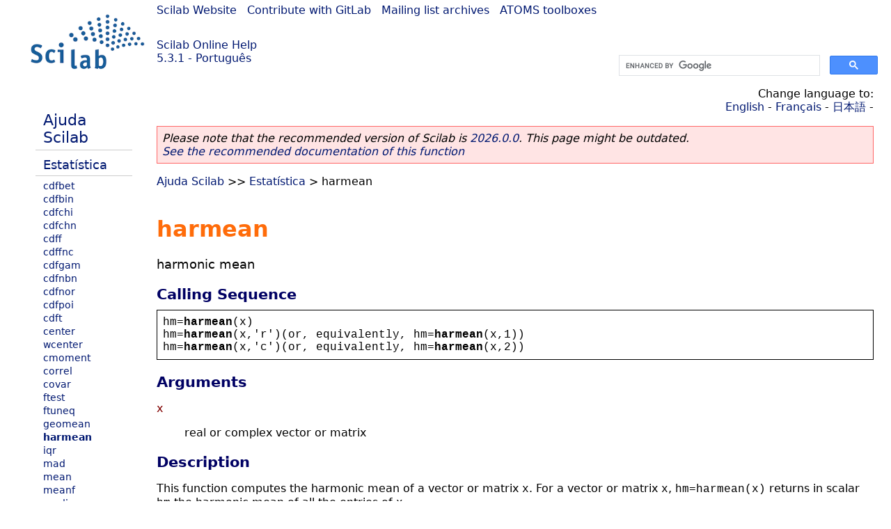

--- FILE ---
content_type: text/html; charset=UTF-8
request_url: https://help.scilab.org/docs/5.3.1/pt_BR/harmean.html
body_size: 2556
content:
<!DOCTYPE html>
<html lang="pt">

<head>
  <title>harmean - Harmonic mean</title>
  <style type="text/css" media="all">
    @import url("/scilab_code.css");
    @import url("/css/c_code.css");
    @import url("/css/xml_code.css");
    @import url("/style.css") not print;
    @import url("/print.css") print;
  </style>
  
  <meta http-equiv="Content-Type" content="text/html" charset="UTF-8" />
  <meta name="viewport" content="width=device-width, initial-scale=1.0">
  
  <link rel="Shortcut icon" href="/favicon.ico" type="image/x-icon" />

  <link rel="canonical" href="https://help.scilab.org/harmean" />
  <link rel="alternate" href="https://help.scilab.org/docs/2026.0.0/pt_BR/harmean.html" />
  <link rel="alternate" hreflang="en" href="https://help.scilab.org/docs/5.3.1/en_US/harmean.html" />
  <link rel="alternate" hreflang="fr" href="https://help.scilab.org/docs/5.3.1/fr_FR/harmean.html" />
  <link rel="alternate" hreflang="ja" href="https://help.scilab.org/docs/5.3.1/ja_JP/harmean.html" />
  <link rel="alternate" hreflang="pt" href="https://help.scilab.org/docs/5.3.1/pt_BR/harmean.html" />

    <script defer type="text/javascript" src="/js/jquery.min.js"></script>
    <script defer type="text/javascript" src="/js/tooltip.js"></script>

</head>

<body><!--title=harmean--> <!--subtitle=harmonic mean-->
<!--generationdate=<span class="generationdate">Thu Mar 03 11:00:34 CET 2011</span>
-->
<div id="global">

  <div id="myHeader">

    <a href="https://www.scilab.org/">Scilab Website</a> | <a href="https://gitlab.com/scilab/scilab">Contribute with GitLab</a> | <a href="https://lists.scilab.org">Mailing list archives</a> | <a href="https://atoms.scilab.org/">ATOMS toolboxes</a>

    <div id="slogan">
      <a href='/'>Scilab Online Help</a><br />5.3.1 - Português
    </div>

    <div id="cadre_help">
      <!--login--><br />
      <script async src="https://cse.google.com/cse.js?cx=a345d9cdc188f444d"></script>
<div id="cse" style="width: 400px">
    <div class="gcse-search" data-webSearchQueryAddition="site:help.scilab.org"></div>
</div>

    </div>
  </div>

  <div id="mainArea">

    <div id="myLeftArea">
      <div class="title">
        <span class="version">Scilab 5.3.1</span>

      </div>
      <ul class="toc">
<li class="root"><a href="index.html">Ajuda Scilab</a></li>
<li class="parent"><a href="section_9e114b5b6b4904e15978f42ce09e6fde.html">Estatística</a></li>
<li><a href="cdfbet.html">cdfbet</a></li>
<li><a href="cdfbin.html">cdfbin</a></li>
<li><a href="cdfchi.html">cdfchi</a></li>
<li><a href="cdfchn.html">cdfchn</a></li>
<li><a href="cdff.html">cdff</a></li>
<li><a href="cdffnc.html">cdffnc</a></li>
<li><a href="cdfgam.html">cdfgam</a></li>
<li><a href="cdfnbn.html">cdfnbn</a></li>
<li><a href="cdfnor.html">cdfnor</a></li>
<li><a href="cdfpoi.html">cdfpoi</a></li>
<li><a href="cdft.html">cdft</a></li>
<li><a href="center.html">center</a></li>
<li><a href="wcenter.html">wcenter</a></li>
<li><a href="cmoment.html">cmoment</a></li>
<li><a href="correl.html">correl</a></li>
<li><a href="covar.html">covar</a></li>
<li><a href="ftest.html">ftest</a></li>
<li><a href="ftuneq.html">ftuneq</a></li>
<li><a href="geomean.html">geomean</a></li>
<li class="list-active"><a href="harmean.html">harmean</a></li>
<li><a href="iqr.html">iqr</a></li>
<li><a href="mad.html">mad</a></li>
<li><a href="mean.html">mean</a></li>
<li><a href="meanf.html">meanf</a></li>
<li><a href="median.html">median</a></li>
<li><a href="moment.html">moment</a></li>
<li><a href="msd.html">msd</a></li>
<li><a href="mvvacov.html">mvvacov</a></li>
<li><a href="nancumsum.html">nancumsum</a></li>
<li><a href="nand2mean.html">nand2mean</a></li>
<li><a href="nanmax.html">nanmax</a></li>
<li><a href="nanmean.html">nanmean</a></li>
<li><a href="nanmeanf.html">nanmeanf</a></li>
<li><a href="nanmedian.html">nanmedian</a></li>
<li><a href="nanmin.html">nanmin</a></li>
<li><a href="nanstdev.html">nanstdev</a></li>
<li><a href="nansum.html">nansum</a></li>
<li><a href="nfreq.html">nfreq</a></li>
<li><a href="pca.html">pca</a></li>
<li><a href="perctl.html">perctl</a></li>
<li><a href="princomp.html">princomp</a></li>
<li><a href="quart.html">quart</a></li>
<li><a href="regress.html">regress</a></li>
<li><a href="sample.html">sample</a></li>
<li><a href="samplef.html">samplef</a></li>
<li><a href="samwr.html">samwr</a></li>
<li><a href="show_pca.html">show_pca</a></li>
<li><a href="st_deviation.html">st_deviation</a></li>
<li><a href="stdevf.html">stdevf</a></li>
<li><a href="strange.html">strange</a></li>
<li><a href="tabul.html">tabul</a></li>
<li><a href="thrownan.html">thrownan</a></li>
<li><a href="trimmean.html">trimmean</a></li>
<li><a href="variance.html">variance</a></li>
<li><a href="variancef.html">variancef</a></li>
</ul>

    </div>


    <div id="myMiddleArea">

      <div class="editbar">
        <div class="selectlanguage">
          Change language to: <br/><a href='/docs/5.3.1/en_US/harmean.html'>English</a>  - <a href='/docs/5.3.1/fr_FR/harmean.html'>Français</a>  - <a href='/docs/5.3.1/ja_JP/harmean.html'>日本語</a>  - 
        </div>

        <div class="favorite">
          <!--favorite-->
        </div>
      </div>
      <p class='deprecated'><span class='versionmodified'>Please note that the recommended version of Scilab is <a href='https://www.scilab.org/download/scilab-2026.0.0'>2026.0.0</a>. This page might be outdated.<br /><a href='/docs/2026.0.0/pt_BR/harmean.html'>See the recommended documentation of this function</a></span></p>
		
			<span class="path"><a href="index.html">Ajuda Scilab</a> &gt;&gt; <a href="section_9e114b5b6b4904e15978f42ce09e6fde.html">Estatística</a> &gt; harmean</span>

      <br />
      <div class="info"></div>
  <div class="refnamediv"><h1 class="refname">harmean</h1>
    <p class="refpurpose">harmonic mean</p></div>
  <div class="refsynopsisdiv"><h3 class="title">Calling Sequence</h3>
    <div class="synopsis"><pre><span class="default">hm</span><span class="default">=</span><span class="functionid">harmean</span><span class="default">(</span><span class="default">x</span><span class="default">)</span>
<span class="default">hm</span><span class="default">=</span><span class="functionid">harmean</span><span class="default">(</span><span class="default">x</span><span class="default">,</span>&#0039;<span class="default">r</span>&#0039;<span class="default">)(</span><span class="default">or</span><span class="default">, </span><span class="default">equivalently</span><span class="default">, </span><span class="default">hm</span><span class="default">=</span><span class="functionid">harmean</span><span class="default">(</span><span class="default">x</span><span class="default">,1))</span>
<span class="default">hm</span><span class="default">=</span><span class="functionid">harmean</span><span class="default">(</span><span class="default">x</span><span class="default">,</span>&#0039;<span class="default">c</span>&#0039;<span class="default">)(</span><span class="default">or</span><span class="default">, </span><span class="default">equivalently</span><span class="default">, </span><span class="default">hm</span><span class="default">=</span><span class="functionid">harmean</span><span class="default">(</span><span class="default">x</span><span class="default">,2))</span></pre></div></div>
  <div class="refsection"><h3 class="title">Arguments</h3>
    <dl><dt><span class="term">x</span>
        <dd><p class="para">real or complex vector or matrix</p></dd></dt></dl></div>
  <div class="refsection"><h3 class="title">Description</h3>
    <p class="para">This function  computes the harmonic  mean of a  vector or
    matrix <code class="literal">x</code>.  For a vector or matrix  <code class="literal">x</code>, 
    <code class="literal">hm=harmean(x)</code>  returns  in  scalar  <code class="literal">hm</code>  the
    harmonic mean of all the entries of <code class="literal">x</code>.</p>
    <p class="para"><code class="literal">hm=harmean(x,&#0039;r&#0039;)</code>   (or,   equivalently,   
    <code class="literal">hm=harmean(x,1)</code> ) returns  in each  entry of  the row
    vector <code class="literal">hm</code> the  harmonic mean of each column of <code class="literal">x</code>.</p>
    <p class="para"><code class="literal">hm=harmean(x,&#0039;c&#0039;)</code>   (or,   equivalently,   
    <code class="literal">hm=harmean(x,2)</code> ) returns  in each entry of the column
    vector <code class="literal">hm</code> the harmonic mean of each  row of <code class="literal">x</code>.</p></div>
  <div class="refsection"><h3 class="title">Authors</h3>
    <p class="para">Carlos Klimann</p></div>
  <div class="refsection"><h3 class="title">Bibliography</h3>
    <p class="para">Wonacott, T.H. &amp; Wonacott, R.J.; Introductory Statistics, fifth edition, J.Wiley &amp; Sons, 1990.</p></div>

      <!--zone_comment-->

      <table width="100%"><tr>
          <td width="30%">
            <span class="previous"><a href="geomean.html">&lt;&lt; geomean</a></span>

          </td>
          <td width="40%" class="center">
            <span class="top"><a href="section_9e114b5b6b4904e15978f42ce09e6fde.html">Estatística</a></span>

          </td>
          <td width="30%" class="next" align="right">
            <span class="next"><a href="iqr.html">iqr &gt;&gt;</a></span>

          </td>
      </tr></table>
      <hr />
    </div>

  </div>


  <div id="myFooter">
    <table width="100%"><tr><td>
          <b>Copyright (c) 2022-2026 (Dassault Systèmes S.E.)</b><br />Copyright (c) 2017-2022 (ESI Group)<br />Copyright (c) 2011-2017 (Scilab Enterprises)<br />Copyright (c) 1989-2012 (INRIA)<br />Copyright (c) 1989-2007 (ENPC)<br />with <a href="https://gitlab.com/scilab/scilab/-/blob/main/scilab/ACKNOWLEDGEMENTS">contributors</a>
          </td><td align="right">
          Last updated:<br /><span class="generationdate">Thu Mar 03 11:00:34 CET 2011</span>
          <br /><br /><br />
        </td>
    </tr></table>

  </div>
</div>
<script type="text/javascript" src="/_Incapsula_Resource?SWJIYLWA=719d34d31c8e3a6e6fffd425f7e032f3&ns=1&cb=1683286383" async></script></body>

</html>